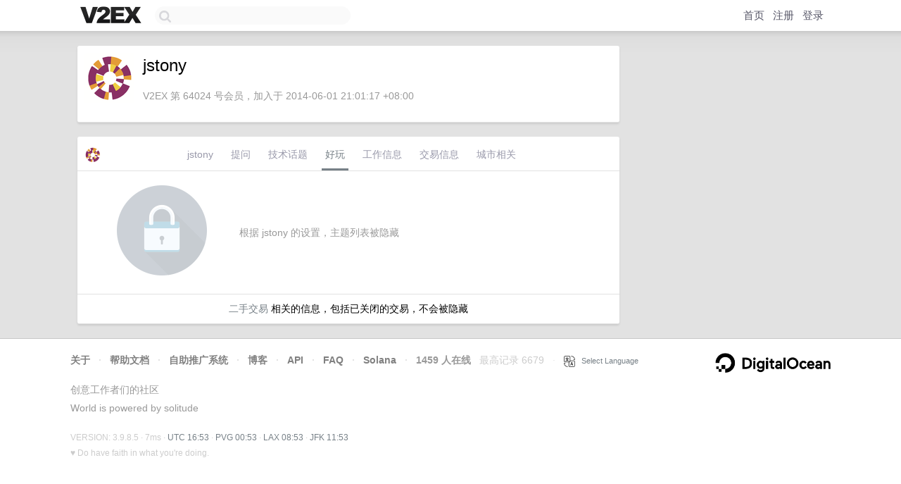

--- FILE ---
content_type: text/html; charset=utf-8
request_url: https://www.google.com/recaptcha/api2/aframe
body_size: 267
content:
<!DOCTYPE HTML><html><head><meta http-equiv="content-type" content="text/html; charset=UTF-8"></head><body><script nonce="F0r556K7FaCJCHhkMxp6YA">/** Anti-fraud and anti-abuse applications only. See google.com/recaptcha */ try{var clients={'sodar':'https://pagead2.googlesyndication.com/pagead/sodar?'};window.addEventListener("message",function(a){try{if(a.source===window.parent){var b=JSON.parse(a.data);var c=clients[b['id']];if(c){var d=document.createElement('img');d.src=c+b['params']+'&rc='+(localStorage.getItem("rc::a")?sessionStorage.getItem("rc::b"):"");window.document.body.appendChild(d);sessionStorage.setItem("rc::e",parseInt(sessionStorage.getItem("rc::e")||0)+1);localStorage.setItem("rc::h",'1768928011681');}}}catch(b){}});window.parent.postMessage("_grecaptcha_ready", "*");}catch(b){}</script></body></html>